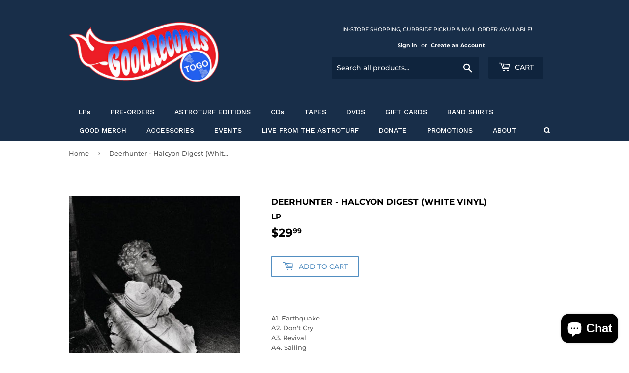

--- FILE ---
content_type: text/javascript; charset=utf-8
request_url: https://goodrecordstogo.com/products/halcyon-digest.js
body_size: 277
content:
{"id":4762506395692,"title":"Deerhunter - Halcyon Digest (White Vinyl)","handle":"halcyon-digest","description":"\u003cp\u003e\u003cspan\u003eA1. Earthquake\u003c\/span\u003e \u003cbr\u003e \u003cspan\u003eA2. Don't Cry\u003c\/span\u003e \u003cbr\u003e \u003cspan\u003eA3. Revival\u003c\/span\u003e \u003cbr\u003e \u003cspan\u003eA4. Sailing\u003c\/span\u003e \u003cbr\u003e \u003cspan\u003eA5. Memory Boy\u003c\/span\u003e \u003cbr\u003e \u003cspan\u003eA6. Desire Lines\u003c\/span\u003e \u003cbr\u003e\u003cbr\u003e \u003cspan\u003eB1. Basement Scene\u003c\/span\u003e \u003cbr\u003e \u003cspan\u003eB2. Helicopter\u003c\/span\u003e \u003cbr\u003e \u003cspan\u003eB3. Fountain Stairs\u003c\/span\u003e \u003cbr\u003e \u003cspan\u003eB4. Coronado\u003c\/span\u003e \u003cbr\u003e \u003cspan\u003eB5. He Would Have Laughed\u003c\/span\u003e\u003c\/p\u003e","published_at":"2022-07-02T11:21:57-05:00","created_at":"2020-03-20T17:18:24-05:00","vendor":"4AD","type":"LP","tags":["Discogs","Indie Rock"],"price":2999,"price_min":2999,"price_max":2999,"available":true,"price_varies":false,"compare_at_price":null,"compare_at_price_min":0,"compare_at_price_max":0,"compare_at_price_varies":false,"variants":[{"id":32974338588716,"title":"Default Title","option1":"Default Title","option2":null,"option3":null,"sku":"15644710","requires_shipping":true,"taxable":true,"featured_image":null,"available":true,"name":"Deerhunter - Halcyon Digest (White Vinyl)","public_title":null,"options":["Default Title"],"price":2999,"weight":500,"compare_at_price":null,"inventory_management":"shopify","barcode":"652637303810","requires_selling_plan":false,"selling_plan_allocations":[]}],"images":["\/\/cdn.shopify.com\/s\/files\/1\/0352\/6174\/3148\/products\/deerhunter-halcyon-digest-good-records-to-go.jpg?v=1656754516"],"featured_image":"\/\/cdn.shopify.com\/s\/files\/1\/0352\/6174\/3148\/products\/deerhunter-halcyon-digest-good-records-to-go.jpg?v=1656754516","options":[{"name":"Title","position":1,"values":["Default Title"]}],"url":"\/products\/halcyon-digest","media":[{"alt":"Deerhunter - Halcyon Digest - Good Records To Go","id":30114902966530,"position":1,"preview_image":{"aspect_ratio":1.0,"height":500,"width":500,"src":"https:\/\/cdn.shopify.com\/s\/files\/1\/0352\/6174\/3148\/products\/deerhunter-halcyon-digest-good-records-to-go.jpg?v=1656754516"},"aspect_ratio":1.0,"height":500,"media_type":"image","src":"https:\/\/cdn.shopify.com\/s\/files\/1\/0352\/6174\/3148\/products\/deerhunter-halcyon-digest-good-records-to-go.jpg?v=1656754516","width":500}],"requires_selling_plan":false,"selling_plan_groups":[]}

--- FILE ---
content_type: text/javascript
request_url: https://limits.minmaxify.com/goodrecordstogo.myshopify.com?v=89c&r=20220811194710
body_size: 8107
content:
(function(wnd){if(!wnd.minMaxify&&-1==location.href.indexOf("checkout.shopify")){var context=wnd.minMaxifyContext||{},mm=wnd.minMaxify={shop:"goodrecordstogo.myshopify.com",cart:null,cartLoadTryCount:0,customer:context.customer,feedback:function(t){if(0!=path.search(/\/(account|password|\d+\/)/)){var e=new XMLHttpRequest;e.open("POST","https://admin.minmaxify.com/report"),e.send(location.protocol+"//"+mm.shop+path+"\n"+t)}},guarded:function(t,e){return function(){try{var i=e&&e.apply(this,arguments),n=t.apply(this,arguments);return e?n||i:n}catch(t){console.error(t);var a=t.toString();-1==a.indexOf("Maximum call stack")&&mm.feedback("ex\n"+(t.stack||"")+"\n"+a)}}}},path=wnd.location.pathname;mm.guarded((function(){var $=wnd.jQuery,doc=wnd.document,messages={CART_AUTO_UPDATE:"Quantities have been changed, press OK to validate the cart.",CART_UPDATE_MSG:"Cart needs to be updated",CART_UPDATE_MSG2:'Cart contents have changed, you must click "Update cart" before proceeding.',INTRO_MSG:"Cannot place order, conditions not met: \n\n",MAX_SUBTOTAL_MSG:"Must have at most {{CartMaxAmount}} in total.",MAX_WEIGHT_MSG:"Current weight: {{CartWeight}} grams is more than the maximum order weight: {{CartMaxWeight}} grams.",MIN_SUBTOTAL_MSG:"Must have at least {{CartMinAmount}} in total.",MIN_WEIGHT_MSG:"Current weight: {{CartWeight}} grams is less than the minimum order weight: {{CartMinWeight}} grams.",NOT_VALID_MSG:"Order not valid",PREVENT_CART_UPD_MSG:"\n\n",PROD_MAX_MSG:"{{ProductName}}: Must have at most {{ProductMaxQuantity}} of this item.",PROD_MIN_MSG:"{{ProductName}}: Must have at least {{ProductMinQuantity}} of this item.",PROD_MULT_MSG:"{{ProductName}}: Quantity must be a multiple of {{ProductQuantityMultiple}}.",TOTAL_ITEMS_MAX_MSG:"Must have at most {{CartMaxQuantity}} items total.",TOTAL_ITEMS_MIN_MSG:"Must have at least {{CartMinQuantity}} items total.",TOTAL_ITEMS_MULT_MSG:"Must have a multiple of {{CartQuantityMultiple}} items total.",VERIFYING_EXPANDED:"Please wait while we verify your cart.",VERIFYING_MSG:"Verifying"},sel={btnCheckout:"[name=checkout],[aria-label='Apple Pay'],[name=goto_pp],.amazon-payments-pay-button > img,[href='/checkout'],[type=submit][value=Checkout],[onclick='window.location\\=\\'\\/checkout\\''],form[action=\\/checkout] [type=submit],.carthook_checkout,.checkout_button,.slidecarthq .footer form,form[action=\\/cart] [type=submit].button-cart-custom,.tdf_btn_ck,.btn-checkout",lblCheckout:"[name=checkout],.carthook_checkout",btnCartQtyAdjust:".cart-item-decrease,.cart-item-increase,.js--qty-adjuster,.js-qty__adjust,.minmaxify-quantity-button,.numberUpDown > *,.cart-item button.adjust,.cart-wrapper .quantity-selector__button,.cart .product-qty > .items,.cart__row [type=button],.cart-item-quantity button.adjust,.cart_items .js-change-quantity,.ajaxcart__qty-adjust,.cart-table-quantity button",divCheckout:".additional-checkout-buttons,.dynamic-checkout__content,.cart__additional_checkout,.additional_checkout_buttons,.paypal-button-context-iframe,.additional-checkout-button--apple-pay,.additional-checkout-button--google-pay",divDynaCheckout:"div.shopify-payment-button,.shopify-payment-button > div",fldMin:".minmaxify-minfield",fldQty:"input[name=quantity]",fldCartQty:"input[name^='updates['],.cart__qty-input,[data-cart-item-quantity]",btnCartDrawer:"a[href='/cart'],.js-drawer-open-right",btnUpdate:"[type=submit][name=update],.cart .btn-update"},limits={items:[{id:7656575828226,h:"tripping-daisy-bill-first-time-on-vinyl-pre-order",name:"Tripping Daisy - Bill (First Time On Vinyl) {PRE-ORDER}",min:1,max:2}],groups:[],rules:[]},popupCount=0,eXHR,preXHR,limitsShown,qtyChanged,vstart,theme={name:""},dropVerifyingTimeout=2e4;function now(){return(new Date).getTime()}function clone(t){var e={};return Object.keys(t).forEach((function(i){e[i]=t[i]})),e}function delay(t,e){try{setTimeout(t,e||0)}catch(i){e||t()}}function $select(t){return"string"==typeof t?doc.querySelectorAll(t):t.nodeType?[t]:t}function $each(t,e){var i,n=$select(t);if(n&&e)for(i=0;i<n.length;++i)e(n[i]);return n}function $first(t,e){var i=$select(t),n=e;if("string"==typeof n&&(n=function(t){return t[e]}),i.length)return n?n(i[0]):i[0]}function $trigger(t,e){if($)return $(t).trigger(e);$each(t,(function(t){t[e]()}))}function $on(t,e,i){try{if($)return $(t).on(e,i)}catch(t){}$each(t,(function(t){t.addEventListener(e,i)}))}function $create(t,e){var i=doc.createElement("div");i.innerHTML=t;var n=i.childNodes;if(!e||!n)return n;for(;n.length;)e.appendChild(n[0]);return 1}mm.showMessage=function(t){var e=lastCheck.messages;if(isValid())return mm.closePopup&&mm.closePopup(),!0;if(++popupCount,t&&(mm.prevented=now()),!mm.showPopup||!mm.showPopup(e[0],e.slice(1))){for(var i="",n=0;n<e.length;++n)i+=e[n]+"\n";alert(i),qtyChanged&&$trigger(sel.btnUpdate,"click")}return t&&(t.stopImmediatePropagation&&t.stopImmediatePropagation(),t.stopPropagation&&t.stopPropagation(),t.preventDefault&&t.preventDefault()),!1};var css='.minmaxify-p-bg { top: 0; left: 0; width: 100%; height: 100%; z-index: 1999999998; overflow: hidden; position: fixed; background: rgb(11, 11, 11, 0.8); opacity: 0.2; } .minmaxify-p-bg.active { transition: opacity 0.15s ease-out; opacity: 1; display: table; } \n.minmaxify-p-wrap { top: 0; left: 0; width: 100%; height: 100%; display: table; z-index: 1999999999; position: fixed; outline: none !important; -webkit-backface-visibility: hidden; pointer-events: none; }\n.minmaxify-p-wrap > div { display: table-cell; vertical-align: middle; }\n.minmaxify-p { opacity: .5; color: black; background-color: white; padding: 18px; max-width: 500px; margin: 18px auto; width: calc(100% - 36px); pointer-events: auto; border: solid white 1px; } .minmaxify-p.active { opacity: 1; transition: all 0.25s ease-in; border-width: 0px; }\n.minmaxify-ok { display: inline-block; padding: 8px 20px; margin: 0; line-height: 1.42; text-decoration: none; text-align: center; vertical-align: middle; white-space: nowrap; border: 1px solid transparent; border-radius: 2px; font-family: "Montserrat","HelveticaNeue","Helvetica Neue",sans-serif; font-weight: 400;font-size: 14px;text-transform: uppercase;transition:background-color 0.2s ease-out;background-color: #528ec1; color: white; min-width: unset; }\n.minmaxify-ok:after { content: "OK"; }\n.minmaxify-close { font-style: normal; font-size: 28px; font-family: Arial, Baskerville, monospace; overflow: visible; background: transparent; border: 0; -webkit-appearance: none; display: block; outline: none; padding: 0 0 0 10px; box-shadow: none; margin-top: -10px; opacity: .65; }\n.minmaxify-p button { user-select: none; -webkit-user-select: none; cursor: pointer; float:right; width: unset; }\n.minmaxify-close:hover, .minmaxify-close:focus { opacity: 1; }\n.minmaxify-p ul { padding-left: 2rem; margin-bottom: 2rem; }';function initPopups(){mm.showPopup||$create('<style type="text/css" minmaxify>'+css+"</style>",doc.head)&&(mm.showPopup=function(t,e){for(var i='<button title="Close (Esc)" type="button" class="minmaxify-close">&times;</button>'+t.replace(new RegExp("\n","g"),"<br/>")+"<ul>",n=0;n<e.length;++n){var a=e[n];a&&(i+="<li>"+a+"</li>")}i+='</ul><div><button class="minmaxify-ok"></button><div style="display:table;clear:both;"></div></div>';var r=$first("div.minmaxify-p");if(r)r.innerHtml=i;else{doc.body.insertBefore($create("<div class='minmaxify-p-bg'></div>")[0],document.body.firstChild);var o=$create("<div class='minmaxify-p-wrap'><div><div class='minmaxify-p'>"+i+"</div></div></div>")[0];o.setAttribute("tabindex",-1),doc.body.insertBefore(o,document.body.firstChild),$on(".minmaxify-ok","click",(function(){mm.closePopup(1)})),$on(".minmaxify-close, .minmaxify-p-bg","click",(function(){mm.closePopup()})),setTimeout((function(){$each(".minmaxify-p-bg, .minmaxify-p",(function(t){t.classList.add("active")}))}),0)}return 1},mm.closePopup=function(t){$each(".minmaxify-p-wrap, .minmaxify-p-bg",(function(t){t.parentNode.removeChild(t)})),qtyChanged&&t&&$trigger(sel.btnUpdate,"click")},mm.popupShown=function(){return $select("div.minmaxify-p").length},doc.addEventListener("keyup",(function(t){27===t.keyCode&&mm.closePopup()})))}function formatT(tag,values){var msg=unescape(messages[tag]);return values&&(msg=msg.replace(/\{\{(.*?)\}\}/g,(function(_,v){try{with(values)return eval(v)}catch(x){return'"'+x.message+'"'}}))),msg}function formatMoney(t){try{t=t.toLocaleString()}catch(t){}return"${{amount}}".replace(/{{\s*amount[a-z_]*\s*}}/,t)}function CheckState(t,e,i,n){this.cart=t||{},this.limits=e,this.formatter=n,this.customer=i,this.messages=[]}CheckState.prototype={checkAll:function(){this.isOk=!0;var t=this.getSubtotal(),e=Number(this.limits.overridesubtotal);e>0&&t>e||(this.addMsg("INTRO_MSG"),this.checkSubTotal(),this.checkItemLimits(),this.checkTotalItems(),this.checkWeight())},addMsg:function(t,e){this.messages.push(this.formatter.formatByTag(t,e))},fmtMoney:function(t){return this.formatter.formatMoney(t)},equalTo:function(t){if(this.isOk!==t.isOk)return!1;var e=this.messages,i=t.messages||[];if(e.length!=i.length)return!1;for(var n=0;n<e.length;++n)if(e[n]!==i[n])return!1;return!0},getSubtotal:function(){return Number(this.cart.total_price||0)/100},checkSubTotal:function(){var t=this.getSubtotal(),e=Number(this.limits.minorder),i=Number(this.limits.maxorder);t<e&&(this.addMsg("MIN_SUBTOTAL_MSG",{CartMinAmount:this.fmtMoney(e)}),this.isOk=!1),i>0&&t>i&&(this.addMsg("MAX_SUBTOTAL_MSG",{CartMaxAmount:this.fmtMoney(i)}),this.isOk=!1)},getWeight:function(){return Number(this.cart.total_weight||0)},checkWeight:function(){var t=this.getWeight(),e=Number(this.limits.weightmin),i=Number(this.limits.weightmax);t<e&&(this.addMsg("MIN_WEIGHT_MSG",{CartWeight:t,CartMinWeight:e}),this.isOk=!1),i>0&&t>i&&(this.addMsg("MAX_WEIGHT_MSG",{CartWeight:t,CartMaxWeight:i}),this.isOk=!1)},checkGenericLimit:function(t,e,i,n){if(!(e.quantity<Number(i.min)&&(this.addGenericError(n,t,"MIN","MinQuantity",i.min),n)||0!=Number(i.max)&&e.quantity>i.max&&(this.addGenericError(n,t,"MAX","MaxQuantity",i.max),n)||Number(i.multiple)>1&&e.quantity%Number(i.multiple)>0&&(this.addGenericError(n,t,"MULT","QuantityMultiple",i.multiple),n))){var a=Number(e.line_price)/100;void 0!==i.minAmt&&a<Number(i.minAmt)&&(this.addGenericError(n,t,"MIN_SUBTOTAL","MinAmount",this.fmtMoney(i.minAmt)),n)||0!=Number(i.maxAmt||0)&&a>i.maxAmt&&this.addGenericError(n,t,"MAX_SUBTOTAL","MaxAmount",this.fmtMoney(i.maxAmt))}},addGenericError:function(t,e,i,n,a){var r={};t?(r.ProductName=e,r.item=t,r["Product"+n]=a,i="PROD_"+i+"_MSG"):(r.GroupTitle=e,r["Group"+n]=a,i="GROUP_"+i+"_MSG"),this.addMsg(i,r),this.isOk=!1},_buildLimitMaps:function(){var t=this.limits,e=t.items||[];t.byHandle={},t.bySKU={},t.byId={};for(var i=0;i<e.length;++i){var n=e[i];n.sku&&(t.bySKU[n.sku]=n),n.h&&(t.byHandle[n.h]=n),n.id&&(t.byId[n.id]=n)}},getSkuLimit:function(t){if(t){var e=this.limits.bySKU[t];if(e)return e}},checkItemLimits:function(){var t,e,i=this.cart.items||[],n={},a={};function r(t,e,i){var n=i[e];void 0===n?(n=i[e]={},Object.keys(t).forEach((function(e){n[e]=t[e]}))):(n.quantity+=Number(t.quantity),n.line_price+=Number(t.line_price))}for(var o=0;o<i.length;o++)r(t=i[o],this.getCartItemKey(t),n),r(t,this.getCartItemCombinedKey(t),a);for(var m in n)(t=n[m])&&((e=this.getItemLimit(t)).combine||this.checkGenericLimit(t.title,t,e,t));for(var m in a)(t=a[m])&&(e=this.getItemLimit(t,!0)).combine&&this.checkGenericLimit(e.name?unescape(e.name):t.title,t,e,t)},getCartItemCombinedKey:function(t){return t.handle},getCartItemKey:function(t){return t.handle+" "+(t.sku||t.variant_id)},getCartItemIds:function(t){var e={handle:t.handle||"",sku:t.sku},i=e.handle.indexOf(" ");return i>0&&(e.sku=e.handle.substring(i+1),e.handle=e.handle.substring(0,i)),e},getItemLimit:function(t,e){var i=this.limits;if(!i)return{};void 0===i.byHandle&&this._buildLimitMaps();var n=this.getCartItemIds(t),a=this.getSkuLimit(n.sku);return a||(a=i.byId[t.product_id]||i.byHandle[n.handle]),a||(a={min:Number(i.itemmin),max:Number(i.itemmax),multiple:Number(i.itemmult)}),a},calcItemLimit:function(t){var e=this.getItemLimit(t);(e={max:parseInt(e.max)||0,multiple:parseInt(e.multiple)||1,min:parseInt(e.min),combine:e.combine}).min||(e.min=e.multiple);var i=Number(this.limits.maxtotalitems)||0;return(!e.max||i&&i<e.max)&&(e.max=i),e},checkTotalItems:function(){for(var t=Number(this.limits.maxtotalitems),e=Number(this.limits.mintotalitems),i=Number(this.limits.multtotalitems),n=0,a=this.cart.items||[],r=0;r<a.length;r++)n+=Number(a[r].quantity);0!=t&&n>t&&(this.addMsg("TOTAL_ITEMS_MAX_MSG",{CartMaxQuantity:t}),this.isOk=!1),n<e&&(this.addMsg("TOTAL_ITEMS_MIN_MSG",{CartMinQuantity:e}),this.isOk=!1),i>1&&n%i>0&&(this.addMsg("TOTAL_ITEMS_MULT_MSG",{CartQuantityMultiple:i}),this.isOk=!1)}};var introCheck={messages:[formatT("VERIFYING_EXPANDED")]},lastCheck=introCheck,prevCheck;function makeCheckState(){return new CheckState(mm.cart,limits,mm.customer,{formatByTag:formatT,formatMoney:formatMoney})}function calcItemLimit(t){return makeCheckState().calcItemLimit(t)}function isComplete(){return limits}function isValid(){return lastCheck.isOk&&!qtyChanged&&isComplete()||"force"==lastCheck.isOk}function showLimits(){try{if(!isComplete())return;if(showLimitsInCart(),hideDynamicCheckout(),location.pathname!=path&&(path=location.pathname,limitsShown=!1),limitsShown)return;var t=getContextItem();if(!t)return;var e=$first(sel.fldQty);e&&putLimitsIntoInput(calcItemLimit(t),e)}catch(t){console.error(t)}}function putLimitsIntoInput(t,e){function i(t,i){if(arguments.length<2)return e.getAttribute(t);null==i?e.removeAttribute(t):e.setAttribute(t,i)}var n=i("mm-max"),a=t.max||void 0,r=i("mm-step"),o=t.multiple,m=i("mm-min"),s=t.min,c=parseInt(i("mm-stock-max")),u=parseInt(e.value);"loading"!=doc.readyState&&(limitsShown=!0),s!=m&&((s>1||m)&&$&&$(".minmaxify-min").text(s).parent().show(),(m?u==m:!u||u<s)&&($each(sel.fldMin,(function(t){t.value=s})),e.value=s),!t.combine&&s>1?i("min",s):m&&i("min",null),i("mm-min",s)),isNaN(c)&&!n&&(c=parseInt(i("data-max-quantity")||i("max")),i("mm-stock-max",c)),!isNaN(c)&&a&&a>c&&(a=c),a!=n&&($&&$(".minmaxify-max").text(a).parent().show(),$each(".minmaxify-maxfield",(function(t){t.value=a})),a?i("max",a):n&&i("max",null),i("mm-max",a)),o!=r&&((o>1||r)&&$&&$(".minmaxify-multiple").text(o).parent().show(),$each(".minmaxify-multfield",(function(t){t.value=o})),t.combine?r&&i("step",null):i("step",o),i("mm-step",o))}function showLimitsInCart(){var t=mm.cart&&mm.cart.items;t&&$each(sel.fldCartQty,(function(e){for(var i=0;i<t.length;++i){var n=t[i];if(n.key==e.getAttribute("data-line-id")||e.id&&0==e.id.search(new RegExp("updates(_large)?_"+n.id,"i"))||e.getAttribute("data-index")==i+1){var a=calcItemLimit(n);a.min>1&&!a.combine&&(e.min=a.min),a.max&&(e.max=a.max),a.multiple&&!a.combine&&(e.step=a.multiple);break}}}))}function getContextItem(t){var e=$first("#minmaxify-product","textContent");if(!e){if(!t)try{t=decodeURIComponent(path||location.href||"")}catch(e){t=""}if(!((t=t.split("/")).length>2&&"products"==t[t.length-2]))return;e=t[t.length-1]}var i=(wnd.ShopifyAnalytics||{}).meta,n={handle:e,sku:""},a=i&&i.product;if(!a)try{a=JSON.parse($first("#ProductJson-product-template","textContent"))}catch(t){}if(a){n.product_description=a.description,n.product_type=a.type,n.vendor=a.vendor,n.price=a.price,n.product_title=a.title,n.product_id=a.id;var r=a.variants,o=r.length;if(i&&i.selectedVariantId||1==o)for(var m=0;m<o;++m){var s=r[m];if(1==o||s.id==i.selectedVariantId){n.variant_title=s.public_title,n.sku=s.sku,n.grams=s.weight,n.price=s.price||a.price,n.variant_id=s.id,n.name=s.name,n.product_title||(n.product_title=s.name);break}}}return n}function setCheckoutMsg(t,e,i){$each(sel.lblCheckout,(function(n){var a=null===t?n.minMaxifySavedLabel:t;n.minMaxifySavedLabel||(n.minMaxifySavedLabel=n.value||(n.innerText||n.textContent||"").trim()),void 0!==a&&(n.value=a,n.textContent&&!n.childElementCount&&(n.textContent=a));var r=n.classList;r&&e&&r.add(e),r&&i&&r.remove(i)}))}function reportVerifyingProgress(t){"start"==t?(setCheckoutMsg(formatT("VERIFYING_MSG"),"btn--loading"),vstart||(vstart=now(),dropVerifyingTimeout&&delay((function(){vstart&&now()-vstart>=dropVerifyingTimeout&&(isCartPage()&&mm.feedback("sv\n"+JSON.stringify(mm.cart)),lastCheck={isOk:"force"},reportVerifyingProgress("stop"))}),dropVerifyingTimeout))):"stop"==t?(setCheckoutMsg(lastCheck.isOk?null:formatT("NOT_VALID_MSG"),0,"btn--loading"),vstart=0,mm.popupShown&&mm.popupShown()&&mm.showMessage()):"changed"==t&&setCheckoutMsg(formatT("CART_UPDATE_MSG")),toggleCheckoutButtons()}function toggleCheckoutButtons(){$each(sel.divCheckout,(function(t){var e=t.style;isValid()?t.mm_hidden&&(e.display=t.mm_hidden,t.mm_hidden=!1):"none"!=e.display&&(t.mm_hidden=e.display||"block",e.display="none")}))}function hookCheckoutBtn(){setCheckoutMsg(),bindOnce(sel.btnCheckout,"mousedown",mm.showMessage,!0);try{bindOnce(sel.btnCheckout,"touchstart",mm.showMessage,{capture:!0,passive:!1})}catch(t){}return bindOnce(sel.btnCheckout,"click",mm.showMessage,!0).length}function bindOnce(t,e,i,n){return $each(t,(function(t){if(!t["mmBound_"+e]){t["mmBound_"+e]=!0;var a=t["on"+e];a&&n?t["on"+e]=mm.guarded((function(t){!1!==i()?a.apply(this,arguments):t.preventDefault()})):$on(t,e,mm.guarded(i))}}))}function hookQtyChangers(){bindOnce(sel.fldCartQty,"keydown",mm.onChange),bindOnce(sel.fldCartQty,"change",mm.onChange),bindOnce(sel.btnCartQtyAdjust,"click",mm.onChange)}function updateVerificationState(t){null==mm.cart&&(mm.cart=(wnd.Shopify||{}).cart||null),t&&normalizeCartRecord();var e=mm.cart&&mm.cart.item_count&&(t||!popupCount&&isCartPage());(hookPageComponents()||e||t)&&(lastCheck=introCheck,reportVerifyingProgress("start"),null==mm.cart?reloadCart():isComplete()&&(mm.checkLimits(),reportVerifyingProgress("stop"),e&&(prevCheck&&!lastCheck.isOk&&!lastCheck.equalTo(prevCheck)&&doc.body?mm.showMessage():!popupCount&&isCartPage()&&delay(mm.showMessage,100)),prevCheck=lastCheck))}function isCartPage(){return 0==path.indexOf("/cart")}function hideDynamicCheckout(){$each(sel.divDynaCheckout,(function(t){t.style.display="none"}))}function hookPageComponents(){showLimits();var t=hookCheckoutBtn();return t&&(hookQtyChangers(),toggleCheckoutButtons()),t}function handleCartXHR(t,e,i,n){if(e&&"function"==typeof e.search&&4==t.readyState&&200==t.status&&e){var a,r;try{var o=(a=t.responseText||"").indexOf("{");-1!=e.search(/\/cart(\/update|\/change|\/clear|\.js)/)||"/cart"==e&&0==o?(-1!=e.indexOf("callback=")&&(a=a.substring(o,a.length-1)),r=mm.handleCartUpdate(a,-1!=e.indexOf("cart.js")?"get":"update",n)):-1!=e.indexOf("/cart/add")?r=mm.handleCartUpdate(a,"add",n):"GET"!=i||isCartPage()&&"/cart"!=e||(updateVerificationState(),r=1)}catch(t){if(!a||0==t.toString().indexOf("SyntaxError"))return;console.error(t),mm.feedback("ex\n"+(t.stack||"")+"\n"+t.toString()+"\n"+e)}r&&followupCartChange(e,t)}}function followupCartChange(){for(var t=0;t<=2e3;t+=200)delay(hookPageComponents,t)}function reloadCart(){var t=new XMLHttpRequest;t.open("GET","/cart.js?_="+now()),t.mmUrl=null,t.onreadystatechange=function(){handleCartXHR(t,"/cart.js")},t.send(),delay((function(){null==mm.cart&&mm.cartLoadTryCount++<60&&reloadCart()}),5e3)}function normalizeCartRecord(){}mm.checkLimits=function(){try{var t=makeCheckState();return t.checkAll(),lastCheck=t,t.isOk}catch(t){console.error(t),mm.feedback("ex\n"+(t.stack||"")+"\n"+t.toString()+"\n"+JSON.stringify(mm.cart))}},mm.getLimitsFor=calcItemLimit,mm.onChange=mm.guarded((function(){reportVerifyingProgress("changed"),qtyChanged=!0,lastCheck=isCartPage()&&$first(sel.btnUpdate)?{messages:[formatT("CART_AUTO_UPDATE")]}:{messages:[formatT("CART_UPDATE_MSG2")]},toggleCheckoutButtons()})),wnd.getLimits=updateVerificationState,wnd.mmIsEnabled=isValid,mm.handleCartUpdate=function(t,e,i){if("string"==typeof t&&(t=JSON.parse(t)),"get"!=e||JSON.stringify(mm.cart)!=JSON.stringify(t)){if("add"!=e){if(i&&!t.item_count&&mm.cart)return;mm.cart=t}else{var n=t.items||[t];t=mm.cart;for(var a=0;a<n.length;++a){var r=n[a];t&&t.items||(t=mm.cart={total_price:0,total_weight:0,items:[],item_count:0});for(var o=t.items.length-1;o>=-1;--o){if(o>=0){var m=t.items[o];if(m.id!=r.id)continue;t.total_price-=m.line_price,t.total_weight-=m.grams*m.quantity,t.item_count-=m.quantity,t.items.splice(o,1)}t.total_price+=r.line_price,t.total_weight+=r.grams*r.quantity,t.item_count+=r.quantity,t.items.push(r);break}}}return qtyChanged=!1,updateVerificationState(!0),1}if(!lastCheck.isOk)return hookPageComponents(),1};var xhrCls=wnd.XMLHttpRequest.prototype,xhrOpen=xhrCls.open,xhrSend=xhrCls.send;function hookXHR(){xhrCls.open=function(t,e,i,n,a){return this.mmUrl=e,this.mmMethod=t,xhrOpen.apply(this,arguments)},xhrCls.send=function(t){var e=this;return e.addEventListener?e.addEventListener("readystatechange",(function(t){handleCartXHR(e,e.mmUrl,e.mmMethod)})):e.onreadystatechange=mm.guarded((function(){handleCartXHR(e,e.mmUrl)}),e.onreadystatechange),xhrSend.apply(e,arguments)}}function hookFetch(){var t=wnd.fetch;t&&!t.minMaxify&&(wnd.fetch=function(e){var i=t.apply(this,arguments);return-1!=(e=((e||{}).url||e||"").toString()).search(/\/cart(\/|\.js)/)&&(i=i.then((function(t){try{t.ok&&t.clone().text().then(mm.guarded((function(i){t.readyState=4,t.responseText=i,handleCartXHR(t,e,"POST",!0)})))}catch(t){}return t}))),i},wnd.fetch.minMaxify=1)}function hookUI(){if(($||($=wnd.jQuery),hookCheckoutBtn(),!doc.getElementById("minmaxify_disable"))&&(e=(wnd.Shopify||{}).shop||location.host)==mm.shop){lastCheck=introCheck,bindOnce(sel.btnCartDrawer,"click",followupCartChange),initPopups(),updateVerificationState(!0),hookVariantSelectionTrekkie();var t=document.getElementsByTagName("script");for(let i=0;i<t.length;++i){var e;(e=t[i]).src&&-1!=e.src.indexOf("trekkie.storefront")&&!e.minMaxify&&(e.minMaxify=1,e.addEventListener("load",hookVariantSelectionTrekkie))}}}function hookVariantSelectionTrekkie(){var t=wnd.trekkie||(wnd.ShopifyAnalytics||{}).lib||{},e=t.track;e&&!e.minMaxify&&(t.track=function(t){return"Viewed Product Variant"==t&&(limitsShown=0,delay(showLimits)),e.apply(this,arguments)},t.track.minMaxify=1,t.ready&&(t.ready=mm.guarded(updateVerificationState,t.ready)))}doc.getElementById("minmaxify_disable")||(hookXHR(),hookFetch(),doc.addEventListener("DOMContentLoaded",mm.guarded((function(){hookUI(),(wnd.booster||wnd.BoosterApps)&&$&&$.fn.ajaxSuccess&&$(doc).ajaxSuccess((function(t,e,i){handleCartXHR(e,i.url,i.type)})),theme=wnd.Shopify&&wnd.Shopify.theme||theme,wnd.routes&&hookFetch()}))),hookUI())}))()}})(window);